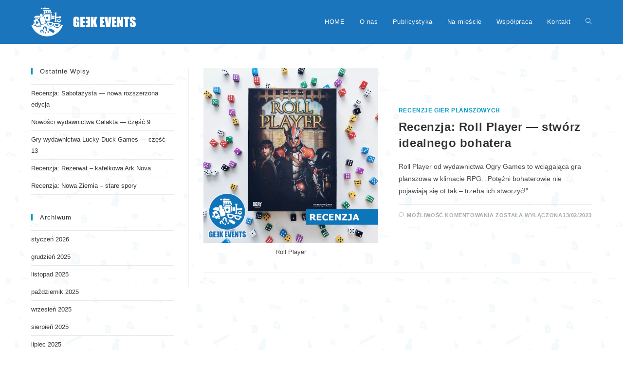

--- FILE ---
content_type: text/html; charset=UTF-8
request_url: https://ge3kevents.pl/tag/roll-player/
body_size: 15269
content:
<!DOCTYPE html>
<html class="html" dir="ltr" lang="pl-PL" prefix="og: https://ogp.me/ns#">
<head><style>img.lazy{min-height:1px}</style><link href="https://ge3kevents.pl/wp-content/plugins/w3-total-cache/pub/js/lazyload.min.js" as="script">
	<meta charset="UTF-8">
	<link rel="profile" href="https://gmpg.org/xfn/11">

	<title>roll player - GE3K Events</title>
	<style>img:is([sizes="auto" i], [sizes^="auto," i]) { contain-intrinsic-size: 3000px 1500px }</style>
	
		<!-- All in One SEO 4.8.0 - aioseo.com -->
	<meta name="robots" content="max-image-preview:large" />
	<meta name="google-site-verification" content="hUPoneiVQaXEvsq9Fj6-SinOEPfC7tyFicjym6X-a98" />
	<link rel="canonical" href="https://ge3kevents.pl/tag/roll-player/" />
	<meta name="generator" content="All in One SEO (AIOSEO) 4.8.0" />
		<script type="application/ld+json" class="aioseo-schema">
			{"@context":"https:\/\/schema.org","@graph":[{"@type":"BreadcrumbList","@id":"https:\/\/ge3kevents.pl\/tag\/roll-player\/#breadcrumblist","itemListElement":[{"@type":"ListItem","@id":"https:\/\/ge3kevents.pl\/#listItem","position":1,"name":"Dom","item":"https:\/\/ge3kevents.pl\/","nextItem":{"@type":"ListItem","@id":"https:\/\/ge3kevents.pl\/tag\/roll-player\/#listItem","name":"roll player"}},{"@type":"ListItem","@id":"https:\/\/ge3kevents.pl\/tag\/roll-player\/#listItem","position":2,"name":"roll player","previousItem":{"@type":"ListItem","@id":"https:\/\/ge3kevents.pl\/#listItem","name":"Dom"}}]},{"@type":"CollectionPage","@id":"https:\/\/ge3kevents.pl\/tag\/roll-player\/#collectionpage","url":"https:\/\/ge3kevents.pl\/tag\/roll-player\/","name":"roll player - GE3K Events","inLanguage":"pl-PL","isPartOf":{"@id":"https:\/\/ge3kevents.pl\/#website"},"breadcrumb":{"@id":"https:\/\/ge3kevents.pl\/tag\/roll-player\/#breadcrumblist"}},{"@type":"Organization","@id":"https:\/\/ge3kevents.pl\/#organization","name":"GE3K Events","description":"Plansz\u00f3wki, turnieje, quizy i wiele wi\u0119cej","url":"https:\/\/ge3kevents.pl\/","telephone":"+48570995123","logo":{"@type":"ImageObject","url":"https:\/\/ge3kevents.pl\/wp-content\/uploads\/2021\/01\/ge3k-logo-poziome-min.png","@id":"https:\/\/ge3kevents.pl\/tag\/roll-player\/#organizationLogo","width":365,"height":102},"image":{"@id":"https:\/\/ge3kevents.pl\/tag\/roll-player\/#organizationLogo"},"sameAs":["https:\/\/www.facebook.com\/ge3kevents","https:\/\/www.instagram.com\/ge3kevents\/"]},{"@type":"WebSite","@id":"https:\/\/ge3kevents.pl\/#website","url":"https:\/\/ge3kevents.pl\/","name":"GE3K Events","description":"Plansz\u00f3wki, turnieje, quizy i wiele wi\u0119cej","inLanguage":"pl-PL","publisher":{"@id":"https:\/\/ge3kevents.pl\/#organization"}}]}
		</script>
		<!-- All in One SEO -->

<meta name="viewport" content="width=device-width, initial-scale=1"><link rel='dns-prefetch' href='//cdn.jsdelivr.net' />
<link rel='dns-prefetch' href='//www.googletagmanager.com' />
<link rel='dns-prefetch' href='//pagead2.googlesyndication.com' />
<link rel="alternate" type="application/rss+xml" title="GE3K Events &raquo; Kanał z wpisami" href="https://ge3kevents.pl/feed/" />
<link rel="alternate" type="application/rss+xml" title="GE3K Events &raquo; Kanał z wpisami otagowanymi jako roll player" href="https://ge3kevents.pl/tag/roll-player/feed/" />
		<!-- This site uses the Google Analytics by MonsterInsights plugin v9.3.1 - Using Analytics tracking - https://www.monsterinsights.com/ -->
							<script src="//www.googletagmanager.com/gtag/js?id=G-D87P3CEDYD"  data-cfasync="false" data-wpfc-render="false" async></script>
			<script data-cfasync="false" data-wpfc-render="false">
				var mi_version = '9.3.1';
				var mi_track_user = true;
				var mi_no_track_reason = '';
								var MonsterInsightsDefaultLocations = {"page_location":"https:\/\/ge3kevents.pl\/tag\/roll-player\/"};
				if ( typeof MonsterInsightsPrivacyGuardFilter === 'function' ) {
					var MonsterInsightsLocations = (typeof MonsterInsightsExcludeQuery === 'object') ? MonsterInsightsPrivacyGuardFilter( MonsterInsightsExcludeQuery ) : MonsterInsightsPrivacyGuardFilter( MonsterInsightsDefaultLocations );
				} else {
					var MonsterInsightsLocations = (typeof MonsterInsightsExcludeQuery === 'object') ? MonsterInsightsExcludeQuery : MonsterInsightsDefaultLocations;
				}

								var disableStrs = [
										'ga-disable-G-D87P3CEDYD',
									];

				/* Function to detect opted out users */
				function __gtagTrackerIsOptedOut() {
					for (var index = 0; index < disableStrs.length; index++) {
						if (document.cookie.indexOf(disableStrs[index] + '=true') > -1) {
							return true;
						}
					}

					return false;
				}

				/* Disable tracking if the opt-out cookie exists. */
				if (__gtagTrackerIsOptedOut()) {
					for (var index = 0; index < disableStrs.length; index++) {
						window[disableStrs[index]] = true;
					}
				}

				/* Opt-out function */
				function __gtagTrackerOptout() {
					for (var index = 0; index < disableStrs.length; index++) {
						document.cookie = disableStrs[index] + '=true; expires=Thu, 31 Dec 2099 23:59:59 UTC; path=/';
						window[disableStrs[index]] = true;
					}
				}

				if ('undefined' === typeof gaOptout) {
					function gaOptout() {
						__gtagTrackerOptout();
					}
				}
								window.dataLayer = window.dataLayer || [];

				window.MonsterInsightsDualTracker = {
					helpers: {},
					trackers: {},
				};
				if (mi_track_user) {
					function __gtagDataLayer() {
						dataLayer.push(arguments);
					}

					function __gtagTracker(type, name, parameters) {
						if (!parameters) {
							parameters = {};
						}

						if (parameters.send_to) {
							__gtagDataLayer.apply(null, arguments);
							return;
						}

						if (type === 'event') {
														parameters.send_to = monsterinsights_frontend.v4_id;
							var hookName = name;
							if (typeof parameters['event_category'] !== 'undefined') {
								hookName = parameters['event_category'] + ':' + name;
							}

							if (typeof MonsterInsightsDualTracker.trackers[hookName] !== 'undefined') {
								MonsterInsightsDualTracker.trackers[hookName](parameters);
							} else {
								__gtagDataLayer('event', name, parameters);
							}
							
						} else {
							__gtagDataLayer.apply(null, arguments);
						}
					}

					__gtagTracker('js', new Date());
					__gtagTracker('set', {
						'developer_id.dZGIzZG': true,
											});
					if ( MonsterInsightsLocations.page_location ) {
						__gtagTracker('set', MonsterInsightsLocations);
					}
										__gtagTracker('config', 'G-D87P3CEDYD', {"forceSSL":"true","link_attribution":"true"} );
															window.gtag = __gtagTracker;										(function () {
						/* https://developers.google.com/analytics/devguides/collection/analyticsjs/ */
						/* ga and __gaTracker compatibility shim. */
						var noopfn = function () {
							return null;
						};
						var newtracker = function () {
							return new Tracker();
						};
						var Tracker = function () {
							return null;
						};
						var p = Tracker.prototype;
						p.get = noopfn;
						p.set = noopfn;
						p.send = function () {
							var args = Array.prototype.slice.call(arguments);
							args.unshift('send');
							__gaTracker.apply(null, args);
						};
						var __gaTracker = function () {
							var len = arguments.length;
							if (len === 0) {
								return;
							}
							var f = arguments[len - 1];
							if (typeof f !== 'object' || f === null || typeof f.hitCallback !== 'function') {
								if ('send' === arguments[0]) {
									var hitConverted, hitObject = false, action;
									if ('event' === arguments[1]) {
										if ('undefined' !== typeof arguments[3]) {
											hitObject = {
												'eventAction': arguments[3],
												'eventCategory': arguments[2],
												'eventLabel': arguments[4],
												'value': arguments[5] ? arguments[5] : 1,
											}
										}
									}
									if ('pageview' === arguments[1]) {
										if ('undefined' !== typeof arguments[2]) {
											hitObject = {
												'eventAction': 'page_view',
												'page_path': arguments[2],
											}
										}
									}
									if (typeof arguments[2] === 'object') {
										hitObject = arguments[2];
									}
									if (typeof arguments[5] === 'object') {
										Object.assign(hitObject, arguments[5]);
									}
									if ('undefined' !== typeof arguments[1].hitType) {
										hitObject = arguments[1];
										if ('pageview' === hitObject.hitType) {
											hitObject.eventAction = 'page_view';
										}
									}
									if (hitObject) {
										action = 'timing' === arguments[1].hitType ? 'timing_complete' : hitObject.eventAction;
										hitConverted = mapArgs(hitObject);
										__gtagTracker('event', action, hitConverted);
									}
								}
								return;
							}

							function mapArgs(args) {
								var arg, hit = {};
								var gaMap = {
									'eventCategory': 'event_category',
									'eventAction': 'event_action',
									'eventLabel': 'event_label',
									'eventValue': 'event_value',
									'nonInteraction': 'non_interaction',
									'timingCategory': 'event_category',
									'timingVar': 'name',
									'timingValue': 'value',
									'timingLabel': 'event_label',
									'page': 'page_path',
									'location': 'page_location',
									'title': 'page_title',
									'referrer' : 'page_referrer',
								};
								for (arg in args) {
																		if (!(!args.hasOwnProperty(arg) || !gaMap.hasOwnProperty(arg))) {
										hit[gaMap[arg]] = args[arg];
									} else {
										hit[arg] = args[arg];
									}
								}
								return hit;
							}

							try {
								f.hitCallback();
							} catch (ex) {
							}
						};
						__gaTracker.create = newtracker;
						__gaTracker.getByName = newtracker;
						__gaTracker.getAll = function () {
							return [];
						};
						__gaTracker.remove = noopfn;
						__gaTracker.loaded = true;
						window['__gaTracker'] = __gaTracker;
					})();
									} else {
										console.log("");
					(function () {
						function __gtagTracker() {
							return null;
						}

						window['__gtagTracker'] = __gtagTracker;
						window['gtag'] = __gtagTracker;
					})();
									}
			</script>
				<!-- / Google Analytics by MonsterInsights -->
		<script>
window._wpemojiSettings = {"baseUrl":"https:\/\/s.w.org\/images\/core\/emoji\/15.0.3\/72x72\/","ext":".png","svgUrl":"https:\/\/s.w.org\/images\/core\/emoji\/15.0.3\/svg\/","svgExt":".svg","source":{"concatemoji":"https:\/\/ge3kevents.pl\/wp-includes\/js\/wp-emoji-release.min.js?ver=6.7.2"}};
/*! This file is auto-generated */
!function(i,n){var o,s,e;function c(e){try{var t={supportTests:e,timestamp:(new Date).valueOf()};sessionStorage.setItem(o,JSON.stringify(t))}catch(e){}}function p(e,t,n){e.clearRect(0,0,e.canvas.width,e.canvas.height),e.fillText(t,0,0);var t=new Uint32Array(e.getImageData(0,0,e.canvas.width,e.canvas.height).data),r=(e.clearRect(0,0,e.canvas.width,e.canvas.height),e.fillText(n,0,0),new Uint32Array(e.getImageData(0,0,e.canvas.width,e.canvas.height).data));return t.every(function(e,t){return e===r[t]})}function u(e,t,n){switch(t){case"flag":return n(e,"\ud83c\udff3\ufe0f\u200d\u26a7\ufe0f","\ud83c\udff3\ufe0f\u200b\u26a7\ufe0f")?!1:!n(e,"\ud83c\uddfa\ud83c\uddf3","\ud83c\uddfa\u200b\ud83c\uddf3")&&!n(e,"\ud83c\udff4\udb40\udc67\udb40\udc62\udb40\udc65\udb40\udc6e\udb40\udc67\udb40\udc7f","\ud83c\udff4\u200b\udb40\udc67\u200b\udb40\udc62\u200b\udb40\udc65\u200b\udb40\udc6e\u200b\udb40\udc67\u200b\udb40\udc7f");case"emoji":return!n(e,"\ud83d\udc26\u200d\u2b1b","\ud83d\udc26\u200b\u2b1b")}return!1}function f(e,t,n){var r="undefined"!=typeof WorkerGlobalScope&&self instanceof WorkerGlobalScope?new OffscreenCanvas(300,150):i.createElement("canvas"),a=r.getContext("2d",{willReadFrequently:!0}),o=(a.textBaseline="top",a.font="600 32px Arial",{});return e.forEach(function(e){o[e]=t(a,e,n)}),o}function t(e){var t=i.createElement("script");t.src=e,t.defer=!0,i.head.appendChild(t)}"undefined"!=typeof Promise&&(o="wpEmojiSettingsSupports",s=["flag","emoji"],n.supports={everything:!0,everythingExceptFlag:!0},e=new Promise(function(e){i.addEventListener("DOMContentLoaded",e,{once:!0})}),new Promise(function(t){var n=function(){try{var e=JSON.parse(sessionStorage.getItem(o));if("object"==typeof e&&"number"==typeof e.timestamp&&(new Date).valueOf()<e.timestamp+604800&&"object"==typeof e.supportTests)return e.supportTests}catch(e){}return null}();if(!n){if("undefined"!=typeof Worker&&"undefined"!=typeof OffscreenCanvas&&"undefined"!=typeof URL&&URL.createObjectURL&&"undefined"!=typeof Blob)try{var e="postMessage("+f.toString()+"("+[JSON.stringify(s),u.toString(),p.toString()].join(",")+"));",r=new Blob([e],{type:"text/javascript"}),a=new Worker(URL.createObjectURL(r),{name:"wpTestEmojiSupports"});return void(a.onmessage=function(e){c(n=e.data),a.terminate(),t(n)})}catch(e){}c(n=f(s,u,p))}t(n)}).then(function(e){for(var t in e)n.supports[t]=e[t],n.supports.everything=n.supports.everything&&n.supports[t],"flag"!==t&&(n.supports.everythingExceptFlag=n.supports.everythingExceptFlag&&n.supports[t]);n.supports.everythingExceptFlag=n.supports.everythingExceptFlag&&!n.supports.flag,n.DOMReady=!1,n.readyCallback=function(){n.DOMReady=!0}}).then(function(){return e}).then(function(){var e;n.supports.everything||(n.readyCallback(),(e=n.source||{}).concatemoji?t(e.concatemoji):e.wpemoji&&e.twemoji&&(t(e.twemoji),t(e.wpemoji)))}))}((window,document),window._wpemojiSettings);
</script>
<link rel='stylesheet' id='premium-addons-css' href='https://ge3kevents.pl/wp-content/plugins/premium-addons-for-elementor/assets/frontend/min-css/premium-addons.min.css?ver=4.10.88' media='all' />
<style id='wp-emoji-styles-inline-css'>

	img.wp-smiley, img.emoji {
		display: inline !important;
		border: none !important;
		box-shadow: none !important;
		height: 1em !important;
		width: 1em !important;
		margin: 0 0.07em !important;
		vertical-align: -0.1em !important;
		background: none !important;
		padding: 0 !important;
	}
</style>
<style id='classic-theme-styles-inline-css'>
/*! This file is auto-generated */
.wp-block-button__link{color:#fff;background-color:#32373c;border-radius:9999px;box-shadow:none;text-decoration:none;padding:calc(.667em + 2px) calc(1.333em + 2px);font-size:1.125em}.wp-block-file__button{background:#32373c;color:#fff;text-decoration:none}
</style>
<style id='global-styles-inline-css'>
:root{--wp--preset--aspect-ratio--square: 1;--wp--preset--aspect-ratio--4-3: 4/3;--wp--preset--aspect-ratio--3-4: 3/4;--wp--preset--aspect-ratio--3-2: 3/2;--wp--preset--aspect-ratio--2-3: 2/3;--wp--preset--aspect-ratio--16-9: 16/9;--wp--preset--aspect-ratio--9-16: 9/16;--wp--preset--color--black: #000000;--wp--preset--color--cyan-bluish-gray: #abb8c3;--wp--preset--color--white: #ffffff;--wp--preset--color--pale-pink: #f78da7;--wp--preset--color--vivid-red: #cf2e2e;--wp--preset--color--luminous-vivid-orange: #ff6900;--wp--preset--color--luminous-vivid-amber: #fcb900;--wp--preset--color--light-green-cyan: #7bdcb5;--wp--preset--color--vivid-green-cyan: #00d084;--wp--preset--color--pale-cyan-blue: #8ed1fc;--wp--preset--color--vivid-cyan-blue: #0693e3;--wp--preset--color--vivid-purple: #9b51e0;--wp--preset--gradient--vivid-cyan-blue-to-vivid-purple: linear-gradient(135deg,rgba(6,147,227,1) 0%,rgb(155,81,224) 100%);--wp--preset--gradient--light-green-cyan-to-vivid-green-cyan: linear-gradient(135deg,rgb(122,220,180) 0%,rgb(0,208,130) 100%);--wp--preset--gradient--luminous-vivid-amber-to-luminous-vivid-orange: linear-gradient(135deg,rgba(252,185,0,1) 0%,rgba(255,105,0,1) 100%);--wp--preset--gradient--luminous-vivid-orange-to-vivid-red: linear-gradient(135deg,rgba(255,105,0,1) 0%,rgb(207,46,46) 100%);--wp--preset--gradient--very-light-gray-to-cyan-bluish-gray: linear-gradient(135deg,rgb(238,238,238) 0%,rgb(169,184,195) 100%);--wp--preset--gradient--cool-to-warm-spectrum: linear-gradient(135deg,rgb(74,234,220) 0%,rgb(151,120,209) 20%,rgb(207,42,186) 40%,rgb(238,44,130) 60%,rgb(251,105,98) 80%,rgb(254,248,76) 100%);--wp--preset--gradient--blush-light-purple: linear-gradient(135deg,rgb(255,206,236) 0%,rgb(152,150,240) 100%);--wp--preset--gradient--blush-bordeaux: linear-gradient(135deg,rgb(254,205,165) 0%,rgb(254,45,45) 50%,rgb(107,0,62) 100%);--wp--preset--gradient--luminous-dusk: linear-gradient(135deg,rgb(255,203,112) 0%,rgb(199,81,192) 50%,rgb(65,88,208) 100%);--wp--preset--gradient--pale-ocean: linear-gradient(135deg,rgb(255,245,203) 0%,rgb(182,227,212) 50%,rgb(51,167,181) 100%);--wp--preset--gradient--electric-grass: linear-gradient(135deg,rgb(202,248,128) 0%,rgb(113,206,126) 100%);--wp--preset--gradient--midnight: linear-gradient(135deg,rgb(2,3,129) 0%,rgb(40,116,252) 100%);--wp--preset--font-size--small: 13px;--wp--preset--font-size--medium: 20px;--wp--preset--font-size--large: 36px;--wp--preset--font-size--x-large: 42px;--wp--preset--spacing--20: 0.44rem;--wp--preset--spacing--30: 0.67rem;--wp--preset--spacing--40: 1rem;--wp--preset--spacing--50: 1.5rem;--wp--preset--spacing--60: 2.25rem;--wp--preset--spacing--70: 3.38rem;--wp--preset--spacing--80: 5.06rem;--wp--preset--shadow--natural: 6px 6px 9px rgba(0, 0, 0, 0.2);--wp--preset--shadow--deep: 12px 12px 50px rgba(0, 0, 0, 0.4);--wp--preset--shadow--sharp: 6px 6px 0px rgba(0, 0, 0, 0.2);--wp--preset--shadow--outlined: 6px 6px 0px -3px rgba(255, 255, 255, 1), 6px 6px rgba(0, 0, 0, 1);--wp--preset--shadow--crisp: 6px 6px 0px rgba(0, 0, 0, 1);}:where(.is-layout-flex){gap: 0.5em;}:where(.is-layout-grid){gap: 0.5em;}body .is-layout-flex{display: flex;}.is-layout-flex{flex-wrap: wrap;align-items: center;}.is-layout-flex > :is(*, div){margin: 0;}body .is-layout-grid{display: grid;}.is-layout-grid > :is(*, div){margin: 0;}:where(.wp-block-columns.is-layout-flex){gap: 2em;}:where(.wp-block-columns.is-layout-grid){gap: 2em;}:where(.wp-block-post-template.is-layout-flex){gap: 1.25em;}:where(.wp-block-post-template.is-layout-grid){gap: 1.25em;}.has-black-color{color: var(--wp--preset--color--black) !important;}.has-cyan-bluish-gray-color{color: var(--wp--preset--color--cyan-bluish-gray) !important;}.has-white-color{color: var(--wp--preset--color--white) !important;}.has-pale-pink-color{color: var(--wp--preset--color--pale-pink) !important;}.has-vivid-red-color{color: var(--wp--preset--color--vivid-red) !important;}.has-luminous-vivid-orange-color{color: var(--wp--preset--color--luminous-vivid-orange) !important;}.has-luminous-vivid-amber-color{color: var(--wp--preset--color--luminous-vivid-amber) !important;}.has-light-green-cyan-color{color: var(--wp--preset--color--light-green-cyan) !important;}.has-vivid-green-cyan-color{color: var(--wp--preset--color--vivid-green-cyan) !important;}.has-pale-cyan-blue-color{color: var(--wp--preset--color--pale-cyan-blue) !important;}.has-vivid-cyan-blue-color{color: var(--wp--preset--color--vivid-cyan-blue) !important;}.has-vivid-purple-color{color: var(--wp--preset--color--vivid-purple) !important;}.has-black-background-color{background-color: var(--wp--preset--color--black) !important;}.has-cyan-bluish-gray-background-color{background-color: var(--wp--preset--color--cyan-bluish-gray) !important;}.has-white-background-color{background-color: var(--wp--preset--color--white) !important;}.has-pale-pink-background-color{background-color: var(--wp--preset--color--pale-pink) !important;}.has-vivid-red-background-color{background-color: var(--wp--preset--color--vivid-red) !important;}.has-luminous-vivid-orange-background-color{background-color: var(--wp--preset--color--luminous-vivid-orange) !important;}.has-luminous-vivid-amber-background-color{background-color: var(--wp--preset--color--luminous-vivid-amber) !important;}.has-light-green-cyan-background-color{background-color: var(--wp--preset--color--light-green-cyan) !important;}.has-vivid-green-cyan-background-color{background-color: var(--wp--preset--color--vivid-green-cyan) !important;}.has-pale-cyan-blue-background-color{background-color: var(--wp--preset--color--pale-cyan-blue) !important;}.has-vivid-cyan-blue-background-color{background-color: var(--wp--preset--color--vivid-cyan-blue) !important;}.has-vivid-purple-background-color{background-color: var(--wp--preset--color--vivid-purple) !important;}.has-black-border-color{border-color: var(--wp--preset--color--black) !important;}.has-cyan-bluish-gray-border-color{border-color: var(--wp--preset--color--cyan-bluish-gray) !important;}.has-white-border-color{border-color: var(--wp--preset--color--white) !important;}.has-pale-pink-border-color{border-color: var(--wp--preset--color--pale-pink) !important;}.has-vivid-red-border-color{border-color: var(--wp--preset--color--vivid-red) !important;}.has-luminous-vivid-orange-border-color{border-color: var(--wp--preset--color--luminous-vivid-orange) !important;}.has-luminous-vivid-amber-border-color{border-color: var(--wp--preset--color--luminous-vivid-amber) !important;}.has-light-green-cyan-border-color{border-color: var(--wp--preset--color--light-green-cyan) !important;}.has-vivid-green-cyan-border-color{border-color: var(--wp--preset--color--vivid-green-cyan) !important;}.has-pale-cyan-blue-border-color{border-color: var(--wp--preset--color--pale-cyan-blue) !important;}.has-vivid-cyan-blue-border-color{border-color: var(--wp--preset--color--vivid-cyan-blue) !important;}.has-vivid-purple-border-color{border-color: var(--wp--preset--color--vivid-purple) !important;}.has-vivid-cyan-blue-to-vivid-purple-gradient-background{background: var(--wp--preset--gradient--vivid-cyan-blue-to-vivid-purple) !important;}.has-light-green-cyan-to-vivid-green-cyan-gradient-background{background: var(--wp--preset--gradient--light-green-cyan-to-vivid-green-cyan) !important;}.has-luminous-vivid-amber-to-luminous-vivid-orange-gradient-background{background: var(--wp--preset--gradient--luminous-vivid-amber-to-luminous-vivid-orange) !important;}.has-luminous-vivid-orange-to-vivid-red-gradient-background{background: var(--wp--preset--gradient--luminous-vivid-orange-to-vivid-red) !important;}.has-very-light-gray-to-cyan-bluish-gray-gradient-background{background: var(--wp--preset--gradient--very-light-gray-to-cyan-bluish-gray) !important;}.has-cool-to-warm-spectrum-gradient-background{background: var(--wp--preset--gradient--cool-to-warm-spectrum) !important;}.has-blush-light-purple-gradient-background{background: var(--wp--preset--gradient--blush-light-purple) !important;}.has-blush-bordeaux-gradient-background{background: var(--wp--preset--gradient--blush-bordeaux) !important;}.has-luminous-dusk-gradient-background{background: var(--wp--preset--gradient--luminous-dusk) !important;}.has-pale-ocean-gradient-background{background: var(--wp--preset--gradient--pale-ocean) !important;}.has-electric-grass-gradient-background{background: var(--wp--preset--gradient--electric-grass) !important;}.has-midnight-gradient-background{background: var(--wp--preset--gradient--midnight) !important;}.has-small-font-size{font-size: var(--wp--preset--font-size--small) !important;}.has-medium-font-size{font-size: var(--wp--preset--font-size--medium) !important;}.has-large-font-size{font-size: var(--wp--preset--font-size--large) !important;}.has-x-large-font-size{font-size: var(--wp--preset--font-size--x-large) !important;}
:where(.wp-block-post-template.is-layout-flex){gap: 1.25em;}:where(.wp-block-post-template.is-layout-grid){gap: 1.25em;}
:where(.wp-block-columns.is-layout-flex){gap: 2em;}:where(.wp-block-columns.is-layout-grid){gap: 2em;}
:root :where(.wp-block-pullquote){font-size: 1.5em;line-height: 1.6;}
</style>
<link rel='stylesheet' id='elementor-frontend-css' href='https://ge3kevents.pl/wp-content/plugins/elementor/assets/css/frontend.min.css?ver=3.27.7' media='all' />
<link rel='stylesheet' id='elementor-post-3032-css' href='https://ge3kevents.pl/wp-content/uploads/elementor/css/post-3032.css?ver=1742128524' media='all' />
<link rel='stylesheet' id='font-awesome-css' href='https://ge3kevents.pl/wp-content/themes/oceanwp/assets/fonts/fontawesome/css/all.min.css?ver=6.7.2' media='all' />
<link rel='stylesheet' id='simple-line-icons-css' href='https://ge3kevents.pl/wp-content/themes/oceanwp/assets/css/third/simple-line-icons.min.css?ver=2.4.0' media='all' />
<link rel='stylesheet' id='oceanwp-style-css' href='https://ge3kevents.pl/wp-content/themes/oceanwp/assets/css/style.min.css?ver=4.0.6' media='all' />
<style id='oceanwp-style-inline-css'>
body div.wpforms-container-full .wpforms-form input[type=submit]:hover,
			body div.wpforms-container-full .wpforms-form input[type=submit]:active,
			body div.wpforms-container-full .wpforms-form button[type=submit]:hover,
			body div.wpforms-container-full .wpforms-form button[type=submit]:active,
			body div.wpforms-container-full .wpforms-form .wpforms-page-button:hover,
			body div.wpforms-container-full .wpforms-form .wpforms-page-button:active,
			body .wp-core-ui div.wpforms-container-full .wpforms-form input[type=submit]:hover,
			body .wp-core-ui div.wpforms-container-full .wpforms-form input[type=submit]:active,
			body .wp-core-ui div.wpforms-container-full .wpforms-form button[type=submit]:hover,
			body .wp-core-ui div.wpforms-container-full .wpforms-form button[type=submit]:active,
			body .wp-core-ui div.wpforms-container-full .wpforms-form .wpforms-page-button:hover,
			body .wp-core-ui div.wpforms-container-full .wpforms-form .wpforms-page-button:active {
					background: linear-gradient(0deg, rgba(0, 0, 0, 0.2), rgba(0, 0, 0, 0.2)), var(--wpforms-button-background-color-alt, var(--wpforms-button-background-color)) !important;
			}
</style>
<link rel='stylesheet' id='oceanwp-hamburgers-css' href='https://ge3kevents.pl/wp-content/themes/oceanwp/assets/css/third/hamburgers/hamburgers.min.css?ver=4.0.6' media='all' />
<link rel='stylesheet' id='oceanwp-elastic-css' href='https://ge3kevents.pl/wp-content/themes/oceanwp/assets/css/third/hamburgers/types/elastic.css?ver=4.0.6' media='all' />
<link rel='stylesheet' id='eael-general-css' href='https://ge3kevents.pl/wp-content/plugins/essential-addons-for-elementor-lite/assets/front-end/css/view/general.min.css?ver=6.1.5' media='all' />
<link rel='stylesheet' id='oe-widgets-style-css' href='https://ge3kevents.pl/wp-content/plugins/ocean-extra/assets/css/widgets.css?ver=6.7.2' media='all' />
<link rel='stylesheet' id='oceanwp-custom-css' href='https://ge3kevents.pl/wp-content/uploads/oceanwp/custom-style.css?ver=6.7.2' media='all' />
<!--n2css--><!--n2js--><script src="https://ge3kevents.pl/wp-content/plugins/google-analytics-for-wordpress/assets/js/frontend-gtag.min.js?ver=9.3.1" id="monsterinsights-frontend-script-js" async data-wp-strategy="async"></script>
<script data-cfasync="false" data-wpfc-render="false" id='monsterinsights-frontend-script-js-extra'>var monsterinsights_frontend = {"js_events_tracking":"true","download_extensions":"doc,pdf,ppt,zip,xls,docx,pptx,xlsx","inbound_paths":"[{\"path\":\"\\\/go\\\/\",\"label\":\"affiliate\"},{\"path\":\"\\\/recommend\\\/\",\"label\":\"affiliate\"}]","home_url":"https:\/\/ge3kevents.pl","hash_tracking":"false","v4_id":"G-D87P3CEDYD"};</script>
<script src="https://ge3kevents.pl/wp-includes/js/jquery/jquery.min.js?ver=3.7.1" id="jquery-core-js"></script>
<script src="https://ge3kevents.pl/wp-includes/js/jquery/jquery-migrate.min.js?ver=3.4.1" id="jquery-migrate-js"></script>

<!-- Google tag (gtag.js) snippet added by Site Kit -->

<!-- Google Analytics snippet added by Site Kit -->
<script src="https://www.googletagmanager.com/gtag/js?id=G-V35TVX8VPK" id="google_gtagjs-js" async></script>
<script id="google_gtagjs-js-after">
window.dataLayer = window.dataLayer || [];function gtag(){dataLayer.push(arguments);}
gtag("set","linker",{"domains":["ge3kevents.pl"]});
gtag("js", new Date());
gtag("set", "developer_id.dZTNiMT", true);
gtag("config", "G-V35TVX8VPK");
</script>

<!-- End Google tag (gtag.js) snippet added by Site Kit -->
<link rel="https://api.w.org/" href="https://ge3kevents.pl/wp-json/" /><link rel="alternate" title="JSON" type="application/json" href="https://ge3kevents.pl/wp-json/wp/v2/tags/320" /><link rel="EditURI" type="application/rsd+xml" title="RSD" href="https://ge3kevents.pl/xmlrpc.php?rsd" />
<meta name="generator" content="WordPress 6.7.2" />
<style type='text/css'> .ae_data .elementor-editor-element-setting {
            display:none !important;
            }
            </style><meta name="generator" content="Site Kit by Google 1.148.0" /><style id="mystickymenu" type="text/css">#mysticky-nav { width:100%; position: static; height: auto !important; }#mysticky-nav.wrapfixed { position:fixed; left: 0px; margin-top:0px;  z-index: 99990; -webkit-transition: 0.3s; -moz-transition: 0.3s; -o-transition: 0.3s; transition: 0.3s; -ms-filter:"progid:DXImageTransform.Microsoft.Alpha(Opacity=90)"; filter: alpha(opacity=90); opacity:0.9; background-color: #006abc;}#mysticky-nav.wrapfixed .myfixed{ background-color: #006abc; position: relative;top: auto;left: auto;right: auto;}#mysticky-nav.wrapfixed ul li.menu-item a { color: #ffffff;}#mysticky-nav .myfixed { margin:0 auto; float:none; border:0px; background:none; max-width:100%; }</style>			<style type="text/css">
																															</style>
			
<!-- Google AdSense meta tags added by Site Kit -->
<meta name="google-adsense-platform-account" content="ca-host-pub-2644536267352236">
<meta name="google-adsense-platform-domain" content="sitekit.withgoogle.com">
<!-- End Google AdSense meta tags added by Site Kit -->
<meta name="generator" content="Elementor 3.27.7; features: additional_custom_breakpoints; settings: css_print_method-external, google_font-enabled, font_display-auto">
			<style>
				.e-con.e-parent:nth-of-type(n+4):not(.e-lazyloaded):not(.e-no-lazyload),
				.e-con.e-parent:nth-of-type(n+4):not(.e-lazyloaded):not(.e-no-lazyload) * {
					background-image: none !important;
				}
				@media screen and (max-height: 1024px) {
					.e-con.e-parent:nth-of-type(n+3):not(.e-lazyloaded):not(.e-no-lazyload),
					.e-con.e-parent:nth-of-type(n+3):not(.e-lazyloaded):not(.e-no-lazyload) * {
						background-image: none !important;
					}
				}
				@media screen and (max-height: 640px) {
					.e-con.e-parent:nth-of-type(n+2):not(.e-lazyloaded):not(.e-no-lazyload),
					.e-con.e-parent:nth-of-type(n+2):not(.e-lazyloaded):not(.e-no-lazyload) * {
						background-image: none !important;
					}
				}
			</style>
			
<!-- Google AdSense snippet added by Site Kit -->
<script async src="https://pagead2.googlesyndication.com/pagead/js/adsbygoogle.js?client=ca-pub-7294338924249580&amp;host=ca-host-pub-2644536267352236" crossorigin="anonymous"></script>

<!-- End Google AdSense snippet added by Site Kit -->
<link rel="icon" href="https://ge3kevents.pl/wp-content/uploads/2021/02/ikona-ge3k.svg" sizes="32x32" />
<link rel="icon" href="https://ge3kevents.pl/wp-content/uploads/2021/02/ikona-ge3k.svg" sizes="192x192" />
<link rel="apple-touch-icon" href="https://ge3kevents.pl/wp-content/uploads/2021/02/ikona-ge3k.svg" />
<meta name="msapplication-TileImage" content="https://ge3kevents.pl/wp-content/uploads/2021/02/ikona-ge3k.svg" />
</head>

<body class="archive tag tag-roll-player tag-320 wp-custom-logo wp-embed-responsive oceanwp-theme dropdown-mobile no-header-border default-breakpoint has-sidebar content-left-sidebar page-header-disabled has-breadcrumbs elementor-default elementor-kit-14" itemscope="itemscope" itemtype="https://schema.org/Blog">

	
	
	<div id="outer-wrap" class="site clr">

		<a class="skip-link screen-reader-text" href="#main">Koniec treści</a>

		
		<div id="wrap" class="clr">

			
			
<header id="site-header" class="minimal-header header-replace clr" data-height="90" itemscope="itemscope" itemtype="https://schema.org/WPHeader" role="banner">

	
					
			<div id="site-header-inner" class="clr container">

				
				

<div id="site-logo" class="clr has-responsive-logo" itemscope itemtype="https://schema.org/Brand" >

	
	<div id="site-logo-inner" class="clr">

		<a href="https://ge3kevents.pl/" class="custom-logo-link" rel="home"><img width="365" height="102" src="data:image/svg+xml,%3Csvg%20xmlns='http://www.w3.org/2000/svg'%20viewBox='0%200%20365%20102'%3E%3C/svg%3E" data-src="https://ge3kevents.pl/wp-content/uploads/2021/01/ge3k-logo-poziome-min.png" class="custom-logo lazy" alt="GE3K Events" decoding="async" data-srcset="https://ge3kevents.pl/wp-content/uploads/2021/01/ge3k-logo-poziome-min.png 365w, https://ge3kevents.pl/wp-content/uploads/2021/01/ge3k-logo-poziome-min-300x84.png 300w" data-sizes="(max-width: 365px) 100vw, 365px" /></a><a href="https://ge3kevents.pl/" class="responsive-logo-link" rel="home"><img src="data:image/svg+xml,%3Csvg%20xmlns='http://www.w3.org/2000/svg'%20viewBox='0%200%20365%20102'%3E%3C/svg%3E" data-src="https://ge3kevents.pl/wp-content/uploads/2021/01/ge3k-logo-poziome-min.png" class="responsive-logo lazy" width="365" height="102" alt="" /></a>
	</div><!-- #site-logo-inner -->

	
	
</div><!-- #site-logo -->

			<div id="site-navigation-wrap" class="no-top-border clr">
			
			
			
			<nav id="site-navigation" class="navigation main-navigation clr" itemscope="itemscope" itemtype="https://schema.org/SiteNavigationElement" role="navigation" >

				<ul id="menu-ge3k-menu" class="main-menu dropdown-menu sf-menu"><li id="menu-item-2287" class="menu-item menu-item-type-post_type menu-item-object-page menu-item-home menu-item-2287"><a href="https://ge3kevents.pl/" class="menu-link"><span class="text-wrap">HOME</span></a></li><li id="menu-item-5705" class="menu-item menu-item-type-post_type menu-item-object-page menu-item-5705"><a href="https://ge3kevents.pl/o-nas/" class="menu-link"><span class="text-wrap">O nas</span></a></li><li id="menu-item-2285" class="menu-item menu-item-type-post_type menu-item-object-page menu-item-has-children dropdown menu-item-2285"><a href="https://ge3kevents.pl/publicystyka/" class="menu-link"><span class="text-wrap">Publicystyka</span></a>
<ul class="sub-menu">
	<li id="menu-item-6611" class="menu-item menu-item-type-taxonomy menu-item-object-category menu-item-6611"><a href="https://ge3kevents.pl/category/artykuly/" class="menu-link"><span class="text-wrap">Artykuły</span></a></li>	<li id="menu-item-6610" class="menu-item menu-item-type-taxonomy menu-item-object-category menu-item-6610"><a href="https://ge3kevents.pl/category/recenzja/" class="menu-link"><span class="text-wrap">Recenzje Gier Planszowych</span></a></li>	<li id="menu-item-6613" class="menu-item menu-item-type-taxonomy menu-item-object-category menu-item-6613"><a href="https://ge3kevents.pl/category/rpg/" class="menu-link"><span class="text-wrap">Kącik RPG</span></a></li>	<li id="menu-item-6612" class="menu-item menu-item-type-taxonomy menu-item-object-category menu-item-6612"><a href="https://ge3kevents.pl/category/turnieje/" class="menu-link"><span class="text-wrap">Turnieje Online</span></a></li></ul>
</li><li id="menu-item-3046" class="menu-item menu-item-type-post_type menu-item-object-page menu-item-3046"><a href="https://ge3kevents.pl/na-miescie/" class="menu-link"><span class="text-wrap">Na mieście</span></a></li><li id="menu-item-3530" class="menu-item menu-item-type-post_type menu-item-object-page menu-item-3530"><a href="https://ge3kevents.pl/wspolpraca/" class="menu-link"><span class="text-wrap">Współpraca</span></a></li><li id="menu-item-2486" class="menu-item menu-item-type-post_type menu-item-object-page menu-item-2486"><a href="https://ge3kevents.pl/kontakt/" class="menu-link"><span class="text-wrap">Kontakt</span></a></li><li class="search-toggle-li" ><a href="https://ge3kevents.pl/#" class="site-search-toggle search-header-replace-toggle"><span class="screen-reader-text">Toggle website search</span><i class=" icon-magnifier" aria-hidden="true" role="img"></i></a></li></ul>
<div id="searchform-header-replace" class="header-searchform-wrap clr" >
<form method="get" action="https://ge3kevents.pl/" class="header-searchform">
		<span class="screen-reader-text">Search this website</span>
		<input aria-label="Submit search" type="search" name="s" autocomplete="off" value="" placeholder="Wpisz, a następnie naciśnij enter, aby wyszukać ..." />
					</form>
	<span id="searchform-header-replace-close" aria-label="Close this search form"><i class=" icon-close" aria-hidden="true" role="img"></i></span>
</div><!-- #searchform-header-replace -->

			</nav><!-- #site-navigation -->

			
			
					</div><!-- #site-navigation-wrap -->
			
		
	
				
	
	<div class="oceanwp-mobile-menu-icon clr mobile-right">

		
		
		
		<a href="https://ge3kevents.pl/#mobile-menu-toggle" class="mobile-menu"  aria-label="Mobile Menu">
							<div class="hamburger hamburger--elastic" aria-expanded="false" role="navigation">
					<div class="hamburger-box">
						<div class="hamburger-inner"></div>
					</div>
				</div>
						</a>

		
		
		
	<a href="https://ge3kevents.pl/#mobile-header-search" class="search-icon-dropdown" aria-label="Formularz wyszukiwania"><i class=" icon-magnifier" aria-hidden="true" role="img"></i></a>

	
	</div><!-- #oceanwp-mobile-menu-navbar -->

	
	<div id="icon-searchform-dropdown" class="search-style-dropdown">
				<form method="get" class="mobile-searchform" action="https://ge3kevents.pl/">
		<span class="screen-reader-text">Search this website</span>
			<input aria-label="Insert search query" type="text" class="field" id="ocean-mobile-search-1" name="s" placeholder="Wyszukiwanie">
					</form>
			</div>

	

			</div><!-- #site-header-inner -->

			
<div id="mobile-dropdown" class="clr" >

	<nav class="clr" itemscope="itemscope" itemtype="https://schema.org/SiteNavigationElement">

		
	<div id="mobile-nav" class="navigation clr">

		<ul id="menu-ge3k-menu-1" class="menu"><li class="menu-item menu-item-type-post_type menu-item-object-page menu-item-home menu-item-2287"><a href="https://ge3kevents.pl/">HOME</a></li>
<li class="menu-item menu-item-type-post_type menu-item-object-page menu-item-5705"><a href="https://ge3kevents.pl/o-nas/">O nas</a></li>
<li class="menu-item menu-item-type-post_type menu-item-object-page menu-item-has-children menu-item-2285"><a href="https://ge3kevents.pl/publicystyka/">Publicystyka</a>
<ul class="sub-menu">
	<li class="menu-item menu-item-type-taxonomy menu-item-object-category menu-item-6611"><a href="https://ge3kevents.pl/category/artykuly/">Artykuły</a></li>
	<li class="menu-item menu-item-type-taxonomy menu-item-object-category menu-item-6610"><a href="https://ge3kevents.pl/category/recenzja/">Recenzje Gier Planszowych</a></li>
	<li class="menu-item menu-item-type-taxonomy menu-item-object-category menu-item-6613"><a href="https://ge3kevents.pl/category/rpg/">Kącik RPG</a></li>
	<li class="menu-item menu-item-type-taxonomy menu-item-object-category menu-item-6612"><a href="https://ge3kevents.pl/category/turnieje/">Turnieje Online</a></li>
</ul>
</li>
<li class="menu-item menu-item-type-post_type menu-item-object-page menu-item-3046"><a href="https://ge3kevents.pl/na-miescie/">Na mieście</a></li>
<li class="menu-item menu-item-type-post_type menu-item-object-page menu-item-3530"><a href="https://ge3kevents.pl/wspolpraca/">Współpraca</a></li>
<li class="menu-item menu-item-type-post_type menu-item-object-page menu-item-2486"><a href="https://ge3kevents.pl/kontakt/">Kontakt</a></li>
</ul>
	</div>


	</nav>

</div>

			
			
		
		
</header><!-- #site-header -->


			
			<main id="main" class="site-main clr"  role="main">

				
	
	<div id="content-wrap" class="container clr">

		
		<div id="primary" class="content-area clr">

			
			<div id="content" class="site-content clr">

				
										<div id="blog-entries" class="entries clr infinite-scroll-wrap">

							
							
								
								
<article id="post-17911" class="blog-entry clr item-entry thumbnail-entry post-17911 post type-post status-publish format-standard has-post-thumbnail hentry category-recenzja tag-gra tag-gra-kosciana tag-gry-kosciane tag-kosci tag-kostki tag-ogry-games tag-player tag-recenzja tag-roll tag-roll-player tag-rpg entry has-media">

	<div class="blog-entry-inner clr left-position center">

		
<div class="thumbnail">

	<a href="https://ge3kevents.pl/recenzja/recenzja-roll-player/" class="thumbnail-link">

		<img fetchpriority="high" width="1000" height="1000" src="data:image/svg+xml,%3Csvg%20xmlns='http://www.w3.org/2000/svg'%20viewBox='0%200%201000%201000'%3E%3C/svg%3E" data-src="https://ge3kevents.pl/wp-content/uploads/2023/02/glowne-foto.png" class="attachment-full size-full wp-post-image lazy" alt="Read more about the article Recenzja: Roll Player — stwórz idealnego bohatera" itemprop="image" decoding="async" data-srcset="https://ge3kevents.pl/wp-content/uploads/2023/02/glowne-foto.png 1000w, https://ge3kevents.pl/wp-content/uploads/2023/02/glowne-foto-300x300.png 300w, https://ge3kevents.pl/wp-content/uploads/2023/02/glowne-foto-150x150.png 150w, https://ge3kevents.pl/wp-content/uploads/2023/02/glowne-foto-768x768.png 768w, https://ge3kevents.pl/wp-content/uploads/2023/02/glowne-foto-600x600.png 600w" data-sizes="(max-width: 1000px) 100vw, 1000px" />			<span class="overlay"></span>
			
	</a>

			<div class="thumbnail-caption">
			Roll Player		</div>
		
</div><!-- .thumbnail -->

		<div class="blog-entry-content">

			
	<div class="blog-entry-category clr">
		<a href="https://ge3kevents.pl/category/recenzja/" rel="category tag">Recenzje Gier Planszowych</a>	</div>

	

<header class="blog-entry-header clr">
	<h2 class="blog-entry-title entry-title">
		<a href="https://ge3kevents.pl/recenzja/recenzja-roll-player/"  rel="bookmark">Recenzja: Roll Player — stwórz idealnego bohatera</a>
	</h2><!-- .blog-entry-title -->
</header><!-- .blog-entry-header -->



<div class="blog-entry-summary clr" itemprop="text">

	
		<p>
			Roll Player od wydawnictwa Ogry Games to wciągająca gra planszowa w klimacie RPG. „Potężni bohaterowie nie pojawiają się ot tak – trzeba ich stworzyć!”		</p>

		
</div><!-- .blog-entry-summary -->


			<div class="blog-entry-bottom clr">

				
	<div class="blog-entry-comments clr">
		<i class=" icon-bubble" aria-hidden="true" role="img"></i><span class="comments-link">Możliwość komentowania <span class="screen-reader-text">Recenzja: Roll Player — stwórz idealnego bohatera</span> została wyłączona</span>	</div>

	
	<div class="blog-entry-date clr">
		13/02/2023	</div>

	
			</div><!-- .blog-entry-bottom -->

		</div><!-- .blog-entry-content -->

		
		
	</div><!-- .blog-entry-inner -->

</article><!-- #post-## -->

								
							
						</div><!-- #blog-entries -->

							<div class="scroller-status"><div class="loader-ellips infinite-scroll-request"><span class="loader-ellips__dot"></span><span class="loader-ellips__dot"></span><span class="loader-ellips__dot"></span><span class="loader-ellips__dot"></span></div><p class="scroller-status__message infinite-scroll-last">Koniec treści</p><p class="scroller-status__message infinite-scroll-error">Nie ma więcej stron do załadowania</p></div><div class="infinite-scroll-nav clr"><div class="alignleft newer-posts"></div><div class="alignright older-posts"></div></div>
					
				
			</div><!-- #content -->

			
		</div><!-- #primary -->

		

<aside id="right-sidebar" class="sidebar-container widget-area sidebar-primary" itemscope="itemscope" itemtype="https://schema.org/WPSideBar" role="complementary" aria-label="Primary Sidebar">

	
	<div id="right-sidebar-inner" class="clr">

		
		<div id="recent-posts-2" class="sidebar-box widget_recent_entries clr">
		<h4 class="widget-title">Ostatnie wpisy</h4>
		<ul>
											<li>
					<a href="https://ge3kevents.pl/recenzja/sabotazysta/">Recenzja: Sabotażysta — nowa rozszerzona edycja</a>
									</li>
											<li>
					<a href="https://ge3kevents.pl/artykuly/galakta-nowosci-9/">Nowości wydawnictwa Galakta — część 9</a>
									</li>
											<li>
					<a href="https://ge3kevents.pl/artykuly/lucky-duck-13/">Gry wydawnictwa Lucky Duck Games — część 13</a>
									</li>
											<li>
					<a href="https://ge3kevents.pl/recenzja/rezerwat/">Recenzja: Rezerwat – kafelkowa Ark Nova</a>
									</li>
											<li>
					<a href="https://ge3kevents.pl/recenzja/nowa-ziemia/">Recenzja: Nowa Ziemia – stare spory</a>
									</li>
					</ul>

		</div><div id="archives-4" class="sidebar-box widget_archive clr"><h4 class="widget-title">Archiwum</h4>
			<ul>
					<li><a href='https://ge3kevents.pl/2026/01/'>styczeń 2026</a></li>
	<li><a href='https://ge3kevents.pl/2025/12/'>grudzień 2025</a></li>
	<li><a href='https://ge3kevents.pl/2025/11/'>listopad 2025</a></li>
	<li><a href='https://ge3kevents.pl/2025/10/'>październik 2025</a></li>
	<li><a href='https://ge3kevents.pl/2025/09/'>wrzesień 2025</a></li>
	<li><a href='https://ge3kevents.pl/2025/08/'>sierpień 2025</a></li>
	<li><a href='https://ge3kevents.pl/2025/07/'>lipiec 2025</a></li>
	<li><a href='https://ge3kevents.pl/2025/06/'>czerwiec 2025</a></li>
	<li><a href='https://ge3kevents.pl/2025/05/'>maj 2025</a></li>
	<li><a href='https://ge3kevents.pl/2025/04/'>kwiecień 2025</a></li>
	<li><a href='https://ge3kevents.pl/2025/03/'>marzec 2025</a></li>
	<li><a href='https://ge3kevents.pl/2025/02/'>luty 2025</a></li>
	<li><a href='https://ge3kevents.pl/2025/01/'>styczeń 2025</a></li>
	<li><a href='https://ge3kevents.pl/2024/12/'>grudzień 2024</a></li>
	<li><a href='https://ge3kevents.pl/2024/11/'>listopad 2024</a></li>
	<li><a href='https://ge3kevents.pl/2024/10/'>październik 2024</a></li>
	<li><a href='https://ge3kevents.pl/2024/09/'>wrzesień 2024</a></li>
	<li><a href='https://ge3kevents.pl/2024/08/'>sierpień 2024</a></li>
	<li><a href='https://ge3kevents.pl/2024/07/'>lipiec 2024</a></li>
	<li><a href='https://ge3kevents.pl/2024/06/'>czerwiec 2024</a></li>
	<li><a href='https://ge3kevents.pl/2024/05/'>maj 2024</a></li>
	<li><a href='https://ge3kevents.pl/2024/04/'>kwiecień 2024</a></li>
	<li><a href='https://ge3kevents.pl/2024/03/'>marzec 2024</a></li>
	<li><a href='https://ge3kevents.pl/2024/02/'>luty 2024</a></li>
	<li><a href='https://ge3kevents.pl/2024/01/'>styczeń 2024</a></li>
	<li><a href='https://ge3kevents.pl/2023/12/'>grudzień 2023</a></li>
	<li><a href='https://ge3kevents.pl/2023/11/'>listopad 2023</a></li>
	<li><a href='https://ge3kevents.pl/2023/10/'>październik 2023</a></li>
	<li><a href='https://ge3kevents.pl/2023/09/'>wrzesień 2023</a></li>
	<li><a href='https://ge3kevents.pl/2023/08/'>sierpień 2023</a></li>
	<li><a href='https://ge3kevents.pl/2023/07/'>lipiec 2023</a></li>
	<li><a href='https://ge3kevents.pl/2023/06/'>czerwiec 2023</a></li>
	<li><a href='https://ge3kevents.pl/2023/05/'>maj 2023</a></li>
	<li><a href='https://ge3kevents.pl/2023/04/'>kwiecień 2023</a></li>
	<li><a href='https://ge3kevents.pl/2023/03/'>marzec 2023</a></li>
	<li><a href='https://ge3kevents.pl/2023/02/'>luty 2023</a></li>
	<li><a href='https://ge3kevents.pl/2023/01/'>styczeń 2023</a></li>
	<li><a href='https://ge3kevents.pl/2022/12/'>grudzień 2022</a></li>
	<li><a href='https://ge3kevents.pl/2022/11/'>listopad 2022</a></li>
	<li><a href='https://ge3kevents.pl/2022/10/'>październik 2022</a></li>
	<li><a href='https://ge3kevents.pl/2022/09/'>wrzesień 2022</a></li>
	<li><a href='https://ge3kevents.pl/2022/08/'>sierpień 2022</a></li>
	<li><a href='https://ge3kevents.pl/2022/07/'>lipiec 2022</a></li>
	<li><a href='https://ge3kevents.pl/2022/06/'>czerwiec 2022</a></li>
	<li><a href='https://ge3kevents.pl/2022/05/'>maj 2022</a></li>
	<li><a href='https://ge3kevents.pl/2022/04/'>kwiecień 2022</a></li>
	<li><a href='https://ge3kevents.pl/2022/03/'>marzec 2022</a></li>
	<li><a href='https://ge3kevents.pl/2022/02/'>luty 2022</a></li>
	<li><a href='https://ge3kevents.pl/2022/01/'>styczeń 2022</a></li>
	<li><a href='https://ge3kevents.pl/2021/12/'>grudzień 2021</a></li>
	<li><a href='https://ge3kevents.pl/2021/11/'>listopad 2021</a></li>
	<li><a href='https://ge3kevents.pl/2021/10/'>październik 2021</a></li>
	<li><a href='https://ge3kevents.pl/2021/09/'>wrzesień 2021</a></li>
	<li><a href='https://ge3kevents.pl/2021/08/'>sierpień 2021</a></li>
	<li><a href='https://ge3kevents.pl/2021/07/'>lipiec 2021</a></li>
	<li><a href='https://ge3kevents.pl/2021/06/'>czerwiec 2021</a></li>
	<li><a href='https://ge3kevents.pl/2021/05/'>maj 2021</a></li>
	<li><a href='https://ge3kevents.pl/2021/04/'>kwiecień 2021</a></li>
	<li><a href='https://ge3kevents.pl/2021/03/'>marzec 2021</a></li>
	<li><a href='https://ge3kevents.pl/2021/02/'>luty 2021</a></li>
			</ul>

			</div><div id="categories-4" class="sidebar-box widget_categories clr"><h4 class="widget-title">Kategorie</h4>
			<ul>
					<li class="cat-item cat-item-1"><a href="https://ge3kevents.pl/category/artykuly/">Artykuły</a> <span class="cat-count-span">(74)</span>
</li>
	<li class="cat-item cat-item-60"><a href="https://ge3kevents.pl/category/rpg/">Kącik RPG</a> <span class="cat-count-span">(5)</span>
</li>
	<li class="cat-item cat-item-18"><a href="https://ge3kevents.pl/category/recenzja/">Recenzje Gier Planszowych</a> <span class="cat-count-span">(235)</span>
</li>
	<li class="cat-item cat-item-19"><a href="https://ge3kevents.pl/category/turnieje/">Turnieje Online</a> <span class="cat-count-span">(9)</span>
</li>
			</ul>

			</div><div id="ocean_tags-3" class="sidebar-box widget-oceanwp-tags tags-widget clr"><h4 class="widget-title">Tagi</h4><div class="tagcloud ocean_tags-3"><a href="https://ge3kevents.pl/tag/euro/" class="tag-cloud-link tag-link-638 tag-link-position-1" style="font-size: 8.6666666666667pt;" aria-label="euro (18 elementów)">euro</a>
<a href="https://ge3kevents.pl/tag/gra/" class="tag-cloud-link tag-link-88 tag-link-position-2" style="font-size: 13.6pt;" aria-label="gra (44 elementy)">gra</a>
<a href="https://ge3kevents.pl/tag/gra-dla-czterech-graczy/" class="tag-cloud-link tag-link-724 tag-link-position-3" style="font-size: 10.933333333333pt;" aria-label="gra dla czterech graczy (27 elementów)">gra dla czterech graczy</a>
<a href="https://ge3kevents.pl/tag/gra-dla-czterech-osob/" class="tag-cloud-link tag-link-426 tag-link-position-4" style="font-size: 9.4666666666667pt;" aria-label="gra dla czterech osób (21 elementów)">gra dla czterech osób</a>
<a href="https://ge3kevents.pl/tag/gra-dla-dwojga/" class="tag-cloud-link tag-link-271 tag-link-position-5" style="font-size: 15.333333333333pt;" aria-label="gra dla dwojga (59 elementów)">gra dla dwojga</a>
<a href="https://ge3kevents.pl/tag/gra-dla-dwoch/" class="tag-cloud-link tag-link-272 tag-link-position-6" style="font-size: 8.9333333333333pt;" aria-label="gra dla dwóch (19 elementów)">gra dla dwóch</a>
<a href="https://ge3kevents.pl/tag/gra-dla-dwoch-graczy/" class="tag-cloud-link tag-link-722 tag-link-position-7" style="font-size: 11.733333333333pt;" aria-label="gra dla dwóch graczy (31 elementów)">gra dla dwóch graczy</a>
<a href="https://ge3kevents.pl/tag/gra-dla-poczatkujacych/" class="tag-cloud-link tag-link-364 tag-link-position-8" style="font-size: 9.2pt;" aria-label="gra dla początkujących (20 elementów)">gra dla początkujących</a>
<a href="https://ge3kevents.pl/tag/gra-dla-trzech-graczy/" class="tag-cloud-link tag-link-723 tag-link-position-9" style="font-size: 11.333333333333pt;" aria-label="gra dla trzech graczy (29 elementów)">gra dla trzech graczy</a>
<a href="https://ge3kevents.pl/tag/gra-dwuosobowa/" class="tag-cloud-link tag-link-279 tag-link-position-10" style="font-size: 8pt;" aria-label="gra dwuosobowa (16 elementów)">gra dwuosobowa</a>
<a href="https://ge3kevents.pl/tag/gra-ekonomiczna/" class="tag-cloud-link tag-link-124 tag-link-position-11" style="font-size: 10.666666666667pt;" aria-label="gra ekonomiczna (26 elementów)">gra ekonomiczna</a>
<a href="https://ge3kevents.pl/tag/gra-familijna/" class="tag-cloud-link tag-link-220 tag-link-position-12" style="font-size: 13.466666666667pt;" aria-label="gra familijna (43 elementy)">gra familijna</a>
<a href="https://ge3kevents.pl/tag/gra-imprezowa/" class="tag-cloud-link tag-link-130 tag-link-position-13" style="font-size: 9.7333333333333pt;" aria-label="gra imprezowa (22 elementy)">gra imprezowa</a>
<a href="https://ge3kevents.pl/tag/gra-karciana/" class="tag-cloud-link tag-link-85 tag-link-position-14" style="font-size: 15.333333333333pt;" aria-label="gra karciana (59 elementów)">gra karciana</a>
<a href="https://ge3kevents.pl/tag/gra-logiczna/" class="tag-cloud-link tag-link-109 tag-link-position-15" style="font-size: 11.066666666667pt;" aria-label="gra logiczna (28 elementów)">gra logiczna</a>
<a href="https://ge3kevents.pl/tag/gra-planszowa/" class="tag-cloud-link tag-link-81 tag-link-position-16" style="font-size: 17.2pt;" aria-label="gra planszowa (82 elementy)">gra planszowa</a>
<a href="https://ge3kevents.pl/tag/gra-rodzinna/" class="tag-cloud-link tag-link-246 tag-link-position-17" style="font-size: 12.533333333333pt;" aria-label="gra rodzinna (36 elementów)">gra rodzinna</a>
<a href="https://ge3kevents.pl/tag/gra-solo/" class="tag-cloud-link tag-link-84 tag-link-position-18" style="font-size: 8.9333333333333pt;" aria-label="gra solo (19 elementów)">gra solo</a>
<a href="https://ge3kevents.pl/tag/gra-strategiczna/" class="tag-cloud-link tag-link-120 tag-link-position-19" style="font-size: 9.2pt;" aria-label="gra strategiczna (20 elementów)">gra strategiczna</a>
<a href="https://ge3kevents.pl/tag/gry/" class="tag-cloud-link tag-link-83 tag-link-position-20" style="font-size: 14pt;" aria-label="gry (47 elementów)">gry</a>
<a href="https://ge3kevents.pl/tag/gry-dla-dwoch/" class="tag-cloud-link tag-link-31 tag-link-position-21" style="font-size: 14.933333333333pt;" aria-label="gry dla dwoch (55 elementów)">gry dla dwoch</a>
<a href="https://ge3kevents.pl/tag/gry-dla-dwojga/" class="tag-cloud-link tag-link-32 tag-link-position-22" style="font-size: 17.466666666667pt;" aria-label="gry dla dwojga (86 elementów)">gry dla dwojga</a>
<a href="https://ge3kevents.pl/tag/gry-dla-dzieci/" class="tag-cloud-link tag-link-93 tag-link-position-23" style="font-size: 9.4666666666667pt;" aria-label="gry dla dzieci (21 elementów)">gry dla dzieci</a>
<a href="https://ge3kevents.pl/tag/gry-dla-poczatkujacych/" class="tag-cloud-link tag-link-39 tag-link-position-24" style="font-size: 19.733333333333pt;" aria-label="gry dla początkujących (127 elementów)">gry dla początkujących</a>
<a href="https://ge3kevents.pl/tag/gry-fabularne/" class="tag-cloud-link tag-link-24 tag-link-position-25" style="font-size: 8.6666666666667pt;" aria-label="gry fabularne (18 elementów)">gry fabularne</a>
<a href="https://ge3kevents.pl/tag/gry-familijne/" class="tag-cloud-link tag-link-48 tag-link-position-26" style="font-size: 18.933333333333pt;" aria-label="gry familijne (111 elementów)">gry familijne</a>
<a href="https://ge3kevents.pl/tag/gry-imprezowe/" class="tag-cloud-link tag-link-54 tag-link-position-27" style="font-size: 14.933333333333pt;" aria-label="gry imprezowe (55 elementów)">gry imprezowe</a>
<a href="https://ge3kevents.pl/tag/gry-kafelkowe/" class="tag-cloud-link tag-link-47 tag-link-position-28" style="font-size: 12.4pt;" aria-label="gry kafelkowe (35 elementów)">gry kafelkowe</a>
<a href="https://ge3kevents.pl/tag/gry-karciane/" class="tag-cloud-link tag-link-22 tag-link-position-29" style="font-size: 17.6pt;" aria-label="gry karciane (88 elementów)">gry karciane</a>
<a href="https://ge3kevents.pl/tag/gry-logiczne/" class="tag-cloud-link tag-link-36 tag-link-position-30" style="font-size: 15.866666666667pt;" aria-label="gry logiczne (65 elementów)">gry logiczne</a>
<a href="https://ge3kevents.pl/tag/gry-na-dwie-osoby/" class="tag-cloud-link tag-link-33 tag-link-position-31" style="font-size: 10.933333333333pt;" aria-label="gry na dwie osoby (27 elementów)">gry na dwie osoby</a>
<a href="https://ge3kevents.pl/tag/gry-planszowe/" class="tag-cloud-link tag-link-14 tag-link-position-32" style="font-size: 22pt;" aria-label="gry planszowe (190 elementów)">gry planszowe</a>
<a href="https://ge3kevents.pl/tag/gry-przygodowe/" class="tag-cloud-link tag-link-42 tag-link-position-33" style="font-size: 8.4pt;" aria-label="gry przygodowe (17 elementów)">gry przygodowe</a>
<a href="https://ge3kevents.pl/tag/gry-rodzinne/" class="tag-cloud-link tag-link-25 tag-link-position-34" style="font-size: 19.066666666667pt;" aria-label="gry rodzinne (113 elementów)">gry rodzinne</a>
<a href="https://ge3kevents.pl/tag/gry-z-klimatem/" class="tag-cloud-link tag-link-35 tag-link-position-35" style="font-size: 12.133333333333pt;" aria-label="gry z klimatem (34 elementy)">gry z klimatem</a>
<a href="https://ge3kevents.pl/tag/karcianka/" class="tag-cloud-link tag-link-86 tag-link-position-36" style="font-size: 11.333333333333pt;" aria-label="karcianka (29 elementów)">karcianka</a>
<a href="https://ge3kevents.pl/tag/karcianki/" class="tag-cloud-link tag-link-15 tag-link-position-37" style="font-size: 9.2pt;" aria-label="karcianki (20 elementów)">karcianki</a>
<a href="https://ge3kevents.pl/tag/karty/" class="tag-cloud-link tag-link-277 tag-link-position-38" style="font-size: 11.333333333333pt;" aria-label="karty (29 elementów)">karty</a>
<a href="https://ge3kevents.pl/tag/muduko/" class="tag-cloud-link tag-link-190 tag-link-position-39" style="font-size: 9.2pt;" aria-label="muduko (20 elementów)">muduko</a>
<a href="https://ge3kevents.pl/tag/planszowka/" class="tag-cloud-link tag-link-431 tag-link-position-40" style="font-size: 10.4pt;" aria-label="planszowka (25 elementów)">planszowka</a>
<a href="https://ge3kevents.pl/tag/planszowki/" class="tag-cloud-link tag-link-21 tag-link-position-41" style="font-size: 18.666666666667pt;" aria-label="planszowki (105 elementów)">planszowki</a>
<a href="https://ge3kevents.pl/tag/portal/" class="tag-cloud-link tag-link-90 tag-link-position-42" style="font-size: 9.2pt;" aria-label="portal (20 elementów)">portal</a>
<a href="https://ge3kevents.pl/tag/portal-games/" class="tag-cloud-link tag-link-91 tag-link-position-43" style="font-size: 9.7333333333333pt;" aria-label="portal games (22 elementy)">portal games</a>
<a href="https://ge3kevents.pl/tag/rebel/" class="tag-cloud-link tag-link-106 tag-link-position-44" style="font-size: 17.466666666667pt;" aria-label="rebel (87 elementów)">rebel</a>
<a href="https://ge3kevents.pl/tag/recenzja/" class="tag-cloud-link tag-link-45 tag-link-position-45" style="font-size: 20pt;" aria-label="recenzja (135 elementów)">recenzja</a></div>
</div><div id="search-2" class="sidebar-box widget_search clr">
<form aria-label="Search this website" role="search" method="get" class="searchform" action="https://ge3kevents.pl/">	
	<input aria-label="Insert search query" type="search" id="ocean-search-form-2" class="field" autocomplete="off" placeholder="Wyszukiwanie" name="s">
		</form>
</div>
	</div><!-- #sidebar-inner -->

	
</aside><!-- #right-sidebar -->


	</div><!-- #content-wrap -->

	

	</main><!-- #main -->

	
	
	
		
<footer id="footer" class="site-footer" itemscope="itemscope" itemtype="https://schema.org/WPFooter" role="contentinfo">

	
	<div id="footer-inner" class="clr">

		

<div id="footer-bottom" class="clr no-footer-nav">

	
	<div id="footer-bottom-inner" class="container clr">

		
		
			<div id="copyright" class="clr" role="contentinfo">
				Copyright © 2023 GE3K Events​			</div><!-- #copyright -->

			
	</div><!-- #footer-bottom-inner -->

	
</div><!-- #footer-bottom -->


	</div><!-- #footer-inner -->

	
</footer><!-- #footer -->

	
	
</div><!-- #wrap -->


</div><!-- #outer-wrap -->



<a aria-label="Scroll to the top of the page" href="#" id="scroll-top" class="scroll-top-left"><i class=" fa fa-angle-up" aria-hidden="true" role="img"></i></a>




			<script>
				const lazyloadRunObserver = () => {
					const lazyloadBackgrounds = document.querySelectorAll( `.e-con.e-parent:not(.e-lazyloaded)` );
					const lazyloadBackgroundObserver = new IntersectionObserver( ( entries ) => {
						entries.forEach( ( entry ) => {
							if ( entry.isIntersecting ) {
								let lazyloadBackground = entry.target;
								if( lazyloadBackground ) {
									lazyloadBackground.classList.add( 'e-lazyloaded' );
								}
								lazyloadBackgroundObserver.unobserve( entry.target );
							}
						});
					}, { rootMargin: '200px 0px 200px 0px' } );
					lazyloadBackgrounds.forEach( ( lazyloadBackground ) => {
						lazyloadBackgroundObserver.observe( lazyloadBackground );
					} );
				};
				const events = [
					'DOMContentLoaded',
					'elementor/lazyload/observe',
				];
				events.forEach( ( event ) => {
					document.addEventListener( event, lazyloadRunObserver );
				} );
			</script>
			<script src="https://ge3kevents.pl/wp-content/plugins/mystickymenu/js/morphext/morphext.min.js?ver=2.7.7" id="morphext-js-js" defer data-wp-strategy="defer"></script>
<script id="welcomebar-frontjs-js-extra">
var welcomebar_frontjs = {"ajaxurl":"https:\/\/ge3kevents.pl\/wp-admin\/admin-ajax.php","days":"Days","hours":"Hours","minutes":"Minutes","seconds":"Seconds","ajax_nonce":"aedefd0046"};
</script>
<script src="https://ge3kevents.pl/wp-content/plugins/mystickymenu/js/welcomebar-front.js?ver=2.7.7" id="welcomebar-frontjs-js" defer data-wp-strategy="defer"></script>
<script src="https://ge3kevents.pl/wp-content/plugins/mystickymenu/js/detectmobilebrowser.js?ver=2.7.7" id="detectmobilebrowser-js" defer data-wp-strategy="defer"></script>
<script id="mystickymenu-js-extra">
var option = {"mystickyClass":"header#site-header","activationHeight":"600","disableWidth":"0","disableLargeWidth":"0","adminBar":"false","device_desktop":"1","device_mobile":"1","mystickyTransition":"slide","mysticky_disable_down":"false"};
</script>
<script src="https://ge3kevents.pl/wp-content/plugins/mystickymenu/js/mystickymenu.min.js?ver=2.7.7" id="mystickymenu-js" defer data-wp-strategy="defer"></script>
<script src="https://ge3kevents.pl/wp-includes/js/imagesloaded.min.js?ver=5.0.0" id="imagesloaded-js"></script>
<script id="oceanwp-main-js-extra">
var oceanwpLocalize = {"nonce":"6bbd3070d8","isRTL":"","menuSearchStyle":"header_replace","mobileMenuSearchStyle":"drop_down","sidrSource":null,"sidrDisplace":"1","sidrSide":"left","sidrDropdownTarget":"icon","verticalHeaderTarget":"link","customScrollOffset":"0","customSelects":".woocommerce-ordering .orderby, #dropdown_product_cat, .widget_categories select, .widget_archive select, .single-product .variations_form .variations select","ajax_url":"https:\/\/ge3kevents.pl\/wp-admin\/admin-ajax.php","oe_mc_wpnonce":"010681d302"};
</script>
<script src="https://ge3kevents.pl/wp-content/themes/oceanwp/assets/js/theme.min.js?ver=4.0.6" id="oceanwp-main-js"></script>
<script src="https://ge3kevents.pl/wp-content/themes/oceanwp/assets/js/drop-down-mobile-menu.min.js?ver=4.0.6" id="oceanwp-drop-down-mobile-menu-js"></script>
<script src="https://ge3kevents.pl/wp-content/themes/oceanwp/assets/js/header-replace-search.min.js?ver=4.0.6" id="oceanwp-header-replace-search-js"></script>
<script src="https://ge3kevents.pl/wp-content/themes/oceanwp/assets/js/mobile-search-icon.min.js?ver=4.0.6" id="oceanwp-mobile-search-icon-js"></script>
<script src="https://ge3kevents.pl/wp-content/themes/oceanwp/assets/js/vendors/magnific-popup.min.js?ver=4.0.6" id="ow-magnific-popup-js"></script>
<script src="https://ge3kevents.pl/wp-content/themes/oceanwp/assets/js/ow-lightbox.min.js?ver=4.0.6" id="oceanwp-lightbox-js"></script>
<script src="https://ge3kevents.pl/wp-content/themes/oceanwp/assets/js/vendors/flickity.pkgd.min.js?ver=4.0.6" id="ow-flickity-js"></script>
<script src="https://ge3kevents.pl/wp-content/themes/oceanwp/assets/js/ow-slider.min.js?ver=4.0.6" id="oceanwp-slider-js"></script>
<script src="https://ge3kevents.pl/wp-content/themes/oceanwp/assets/js/scroll-effect.min.js?ver=4.0.6" id="oceanwp-scroll-effect-js"></script>
<script src="https://ge3kevents.pl/wp-content/themes/oceanwp/assets/js/scroll-top.min.js?ver=4.0.6" id="oceanwp-scroll-top-js"></script>
<script src="https://ge3kevents.pl/wp-content/themes/oceanwp/assets/js/select.min.js?ver=4.0.6" id="oceanwp-select-js"></script>
<script src="https://ge3kevents.pl/wp-content/themes/oceanwp/assets/js/ow-infinite-scroll.min.js?ver=4.0.6" id="oceanwp-infinite-scroll-js"></script>
<script id="flickr-widget-script-js-extra">
var flickrWidgetParams = {"widgets":[]};
</script>
<script src="https://ge3kevents.pl/wp-content/plugins/ocean-extra/includes/widgets/js/flickr.min.js?ver=6.7.2" id="flickr-widget-script-js"></script>
<script id="wp_slimstat-js-extra">
var SlimStatParams = {"ajaxurl":"https:\/\/ge3kevents.pl\/wp-admin\/admin-ajax.php","baseurl":"\/","dnt":"noslimstat,ab-item","oc":"slimstat_optout_tracking","ci":"YToyOntzOjEyOiJjb250ZW50X3R5cGUiO3M6MzoidGFnIjtzOjg6ImNhdGVnb3J5IjtpOjE2O30-.2fb92369cbf3c1a9e57402aa5c48c120"};
</script>
<script defer src="https://cdn.jsdelivr.net/wp/wp-slimstat/tags/5.2.10/wp-slimstat.min.js" id="wp_slimstat-js"></script>
<script id="eael-general-js-extra">
var localize = {"ajaxurl":"https:\/\/ge3kevents.pl\/wp-admin\/admin-ajax.php","nonce":"3c67bb4876","i18n":{"added":"Added ","compare":"Compare","loading":"Loading..."},"eael_translate_text":{"required_text":"is a required field","invalid_text":"Invalid","billing_text":"Billing","shipping_text":"Shipping","fg_mfp_counter_text":"of"},"page_permalink":"https:\/\/ge3kevents.pl\/recenzja\/recenzja-roll-player\/","cart_redirectition":"","cart_page_url":"","el_breakpoints":{"mobile":{"label":"Mobilny Pionowy","value":767,"default_value":767,"direction":"max","is_enabled":true},"mobile_extra":{"label":"Mobilny Poziomy","value":880,"default_value":880,"direction":"max","is_enabled":false},"tablet":{"label":"Portret tabletu","value":1024,"default_value":1024,"direction":"max","is_enabled":true},"tablet_extra":{"label":"Ekran tabletu","value":1200,"default_value":1200,"direction":"max","is_enabled":false},"laptop":{"label":"Laptop","value":1366,"default_value":1366,"direction":"max","is_enabled":false},"widescreen":{"label":"Szeroki ekran","value":2400,"default_value":2400,"direction":"min","is_enabled":false}}};
</script>
<script src="https://ge3kevents.pl/wp-content/plugins/essential-addons-for-elementor-lite/assets/front-end/js/view/general.min.js?ver=6.1.5" id="eael-general-js"></script>
<script>window.w3tc_lazyload=1,window.lazyLoadOptions={elements_selector:".lazy",callback_loaded:function(t){var e;try{e=new CustomEvent("w3tc_lazyload_loaded",{detail:{e:t}})}catch(a){(e=document.createEvent("CustomEvent")).initCustomEvent("w3tc_lazyload_loaded",!1,!1,{e:t})}window.dispatchEvent(e)}}</script><script async src="https://ge3kevents.pl/wp-content/plugins/w3-total-cache/pub/js/lazyload.min.js"></script></body>
</html>

<!--
Performance optimized by W3 Total Cache. Learn more: https://www.boldgrid.com/w3-total-cache/

Page Caching using Disk 
Lazy Loading
Database Caching using Redis

Served from: ge3kevents.pl @ 2026-01-21 12:42:18 by W3 Total Cache
-->

--- FILE ---
content_type: text/html; charset=UTF-8
request_url: https://ge3kevents.pl/wp-admin/admin-ajax.php
body_size: -2
content:
214221.6d830fc388d3bb431a19a93ee232d428

--- FILE ---
content_type: text/html; charset=UTF-8
request_url: https://ge3kevents.pl/wp-admin/admin-ajax.php
body_size: 672
content:
<p style="display:block;position:fixed;left:0;bottom:0;margin:2;padding:5em 5em;background-color:#FF5544;width:100%;z-index:99999;color:#2b2a2a">Zbieramy ciasteczka, które każdy z odwiedzających "robi". Ty też. Po co? Bo bardzo je lubimy! Dają nam znać co Ci się podoba, a co nie - które artykuły cieszą się popularnością, a które nie są tak trafione. Pozwala to nam poprawić stronę, by Twoje odwiedziny były dla Ciebie jak najprzyjemniejsze!<br> Nasze zbieranie jest zgodne z GDPR i RODO. Jeśli nie lubisz ciasteczek, to też spoko, możesz je wyłączyć na rok.<br><br><a style="color:#ffffff" href="#" onclick="javascript:SlimStat.optout(event, false);">Lubię ciastka</a> albo <a style="color:#ffffff" href="#" onclick="javascript:SlimStat.optout(event, true);">Nie lubię ciastek</a></p>

--- FILE ---
content_type: text/html; charset=utf-8
request_url: https://www.google.com/recaptcha/api2/aframe
body_size: 264
content:
<!DOCTYPE HTML><html><head><meta http-equiv="content-type" content="text/html; charset=UTF-8"></head><body><script nonce="7sEViegeAYT_Hllkdrg8dg">/** Anti-fraud and anti-abuse applications only. See google.com/recaptcha */ try{var clients={'sodar':'https://pagead2.googlesyndication.com/pagead/sodar?'};window.addEventListener("message",function(a){try{if(a.source===window.parent){var b=JSON.parse(a.data);var c=clients[b['id']];if(c){var d=document.createElement('img');d.src=c+b['params']+'&rc='+(localStorage.getItem("rc::a")?sessionStorage.getItem("rc::b"):"");window.document.body.appendChild(d);sessionStorage.setItem("rc::e",parseInt(sessionStorage.getItem("rc::e")||0)+1);localStorage.setItem("rc::h",'1768992142351');}}}catch(b){}});window.parent.postMessage("_grecaptcha_ready", "*");}catch(b){}</script></body></html>

--- FILE ---
content_type: text/css
request_url: https://ge3kevents.pl/wp-content/uploads/elementor/css/post-3032.css?ver=1742128524
body_size: 2674
content:
.elementor-3032 .elementor-element.elementor-element-d3f302b{--spacer-size:50px;}.elementor-widget-image .widget-image-caption{color:var( --e-global-color-text );font-family:var( --e-global-typography-text-font-family ), Sans-serif;font-weight:var( --e-global-typography-text-font-weight );}.elementor-3032 .elementor-element.elementor-element-afdc493{text-align:center;}.elementor-3032 .elementor-element.elementor-element-afdc493 img{width:30%;max-width:30%;}.elementor-widget-heading .elementor-heading-title{font-family:var( --e-global-typography-primary-font-family ), Sans-serif;font-weight:var( --e-global-typography-primary-font-weight );color:var( --e-global-color-primary );}.elementor-3032 .elementor-element.elementor-element-7863cc0 > .elementor-widget-container{background-color:var( --e-global-color-79eaad6 );}.elementor-3032 .elementor-element.elementor-element-7863cc0{text-align:center;}.elementor-3032 .elementor-element.elementor-element-7863cc0 .elementor-heading-title{font-family:"Arial", Sans-serif;font-size:53px;font-weight:normal;color:var( --e-global-color-87696d2 );}.elementor-widget-text-editor{color:var( --e-global-color-text );font-family:var( --e-global-typography-text-font-family ), Sans-serif;font-weight:var( --e-global-typography-text-font-weight );}.elementor-widget-text-editor.elementor-drop-cap-view-stacked .elementor-drop-cap{background-color:var( --e-global-color-primary );}.elementor-widget-text-editor.elementor-drop-cap-view-framed .elementor-drop-cap, .elementor-widget-text-editor.elementor-drop-cap-view-default .elementor-drop-cap{color:var( --e-global-color-primary );border-color:var( --e-global-color-primary );}.elementor-3032 .elementor-element.elementor-element-31fd0dc > .elementor-widget-container{background-color:var( --e-global-color-79eaad6 );}.elementor-3032 .elementor-element.elementor-element-31fd0dc{text-align:center;color:var( --e-global-color-87696d2 );font-family:"Arial", Sans-serif;font-size:18px;font-weight:normal;}.elementor-widget-button .elementor-button{background-color:var( --e-global-color-accent );font-family:var( --e-global-typography-accent-font-family ), Sans-serif;font-weight:var( --e-global-typography-accent-font-weight );}.elementor-3032 .elementor-element.elementor-element-b5cb5ff .elementor-button{background-color:#1B75BC;}.elementor-3032 .elementor-element.elementor-element-b5cb5ff .elementor-button:hover, .elementor-3032 .elementor-element.elementor-element-b5cb5ff .elementor-button:focus{background-color:#FF5544;}.elementor-3032 .elementor-element.elementor-element-d3bda2a{--spacer-size:50px;}@media(max-width:767px){.elementor-3032 .elementor-element.elementor-element-7863cc0 .elementor-heading-title{font-size:30px;}.elementor-3032 .elementor-element.elementor-element-31fd0dc{font-size:16px;}}